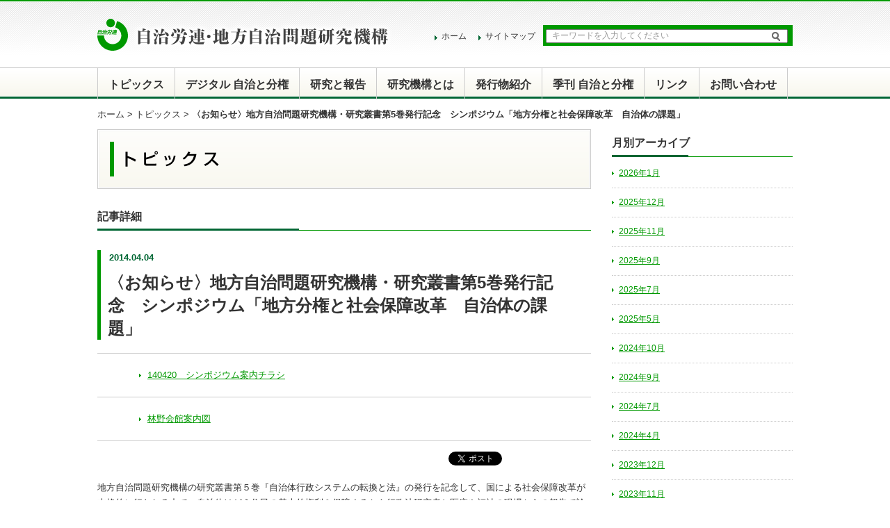

--- FILE ---
content_type: text/html; charset=UTF-8
request_url: https://www.jilg.jp/topics/2014/04/04/837
body_size: 8487
content:
<!DOCTYPE html>
<html lang="ja">
<head>
<!--[if (IE 8)|(IE 9)]>
<meta http-equiv="X-UA-Compatible" content="IE=8 ; IE=9" />
<![endif]-->
<meta charset="UTF-8">
<!-- Google Tag Manager -->
<script>(function(w,d,s,l,i){w[l]=w[l]||[];w[l].push({'gtm.start':
new Date().getTime(),event:'gtm.js'});var f=d.getElementsByTagName(s)[0],
j=d.createElement(s),dl=l!='dataLayer'?'&l='+l:'';j.async=true;j.src=
'https://www.googletagmanager.com/gtm.js?id='+i+dl;f.parentNode.insertBefore(j,f);
})(window,document,'script','dataLayer','GTM-M462HFQ');</script>
<!-- End Google Tag Manager -->
<title>
〈お知らせ〉地方自治問題研究機構・研究叢書第5巻発行記念　シンポジウム「地方分権と社会保障改革　自治体の課題」 ｜ 自治労連・地方自治問題研究機構</title>
<meta name="viewport" content="width=1050px" />
<!-- <meta name="description" content="" /> -->
<!-- <meta name="keywords" content="" /> -->
<!--[if lt IE 9]>
<script src="https://www.jilg.jp/_cms/wp-content/themes/chihoujichimondai-kk/_share/lib/html5.js"></script>
<script src="https://www.jilg.jp/_cms/wp-content/themes/chihoujichimondai-kk/_share/lib/IE9.js"></script>
<script src="https://www.jilg.jp/_cms/wp-content/themes/chihoujichimondai-kk/_share/lib/css3-mediaqueries.js"></script>
<![endif]-->
<meta name='robots' content='max-image-preview:large' />
<script type="text/javascript">
window._wpemojiSettings = {"baseUrl":"https:\/\/s.w.org\/images\/core\/emoji\/14.0.0\/72x72\/","ext":".png","svgUrl":"https:\/\/s.w.org\/images\/core\/emoji\/14.0.0\/svg\/","svgExt":".svg","source":{"concatemoji":"https:\/\/www.jilg.jp\/_cms\/wp-includes\/js\/wp-emoji-release.min.js?ver=6.1.9"}};
/*! This file is auto-generated */
!function(e,a,t){var n,r,o,i=a.createElement("canvas"),p=i.getContext&&i.getContext("2d");function s(e,t){var a=String.fromCharCode,e=(p.clearRect(0,0,i.width,i.height),p.fillText(a.apply(this,e),0,0),i.toDataURL());return p.clearRect(0,0,i.width,i.height),p.fillText(a.apply(this,t),0,0),e===i.toDataURL()}function c(e){var t=a.createElement("script");t.src=e,t.defer=t.type="text/javascript",a.getElementsByTagName("head")[0].appendChild(t)}for(o=Array("flag","emoji"),t.supports={everything:!0,everythingExceptFlag:!0},r=0;r<o.length;r++)t.supports[o[r]]=function(e){if(p&&p.fillText)switch(p.textBaseline="top",p.font="600 32px Arial",e){case"flag":return s([127987,65039,8205,9895,65039],[127987,65039,8203,9895,65039])?!1:!s([55356,56826,55356,56819],[55356,56826,8203,55356,56819])&&!s([55356,57332,56128,56423,56128,56418,56128,56421,56128,56430,56128,56423,56128,56447],[55356,57332,8203,56128,56423,8203,56128,56418,8203,56128,56421,8203,56128,56430,8203,56128,56423,8203,56128,56447]);case"emoji":return!s([129777,127995,8205,129778,127999],[129777,127995,8203,129778,127999])}return!1}(o[r]),t.supports.everything=t.supports.everything&&t.supports[o[r]],"flag"!==o[r]&&(t.supports.everythingExceptFlag=t.supports.everythingExceptFlag&&t.supports[o[r]]);t.supports.everythingExceptFlag=t.supports.everythingExceptFlag&&!t.supports.flag,t.DOMReady=!1,t.readyCallback=function(){t.DOMReady=!0},t.supports.everything||(n=function(){t.readyCallback()},a.addEventListener?(a.addEventListener("DOMContentLoaded",n,!1),e.addEventListener("load",n,!1)):(e.attachEvent("onload",n),a.attachEvent("onreadystatechange",function(){"complete"===a.readyState&&t.readyCallback()})),(e=t.source||{}).concatemoji?c(e.concatemoji):e.wpemoji&&e.twemoji&&(c(e.twemoji),c(e.wpemoji)))}(window,document,window._wpemojiSettings);
</script>
<style type="text/css">
img.wp-smiley,
img.emoji {
	display: inline !important;
	border: none !important;
	box-shadow: none !important;
	height: 1em !important;
	width: 1em !important;
	margin: 0 0.07em !important;
	vertical-align: -0.1em !important;
	background: none !important;
	padding: 0 !important;
}
</style>
	<link rel='stylesheet' id='wp-block-library-css' href='https://www.jilg.jp/_cms/wp-includes/css/dist/block-library/style.min.css?ver=6.1.9' type='text/css' media='all' />
<link rel='stylesheet' id='classic-theme-styles-css' href='https://www.jilg.jp/_cms/wp-includes/css/classic-themes.min.css?ver=1' type='text/css' media='all' />
<style id='global-styles-inline-css' type='text/css'>
body{--wp--preset--color--black: #000000;--wp--preset--color--cyan-bluish-gray: #abb8c3;--wp--preset--color--white: #ffffff;--wp--preset--color--pale-pink: #f78da7;--wp--preset--color--vivid-red: #cf2e2e;--wp--preset--color--luminous-vivid-orange: #ff6900;--wp--preset--color--luminous-vivid-amber: #fcb900;--wp--preset--color--light-green-cyan: #7bdcb5;--wp--preset--color--vivid-green-cyan: #00d084;--wp--preset--color--pale-cyan-blue: #8ed1fc;--wp--preset--color--vivid-cyan-blue: #0693e3;--wp--preset--color--vivid-purple: #9b51e0;--wp--preset--gradient--vivid-cyan-blue-to-vivid-purple: linear-gradient(135deg,rgba(6,147,227,1) 0%,rgb(155,81,224) 100%);--wp--preset--gradient--light-green-cyan-to-vivid-green-cyan: linear-gradient(135deg,rgb(122,220,180) 0%,rgb(0,208,130) 100%);--wp--preset--gradient--luminous-vivid-amber-to-luminous-vivid-orange: linear-gradient(135deg,rgba(252,185,0,1) 0%,rgba(255,105,0,1) 100%);--wp--preset--gradient--luminous-vivid-orange-to-vivid-red: linear-gradient(135deg,rgba(255,105,0,1) 0%,rgb(207,46,46) 100%);--wp--preset--gradient--very-light-gray-to-cyan-bluish-gray: linear-gradient(135deg,rgb(238,238,238) 0%,rgb(169,184,195) 100%);--wp--preset--gradient--cool-to-warm-spectrum: linear-gradient(135deg,rgb(74,234,220) 0%,rgb(151,120,209) 20%,rgb(207,42,186) 40%,rgb(238,44,130) 60%,rgb(251,105,98) 80%,rgb(254,248,76) 100%);--wp--preset--gradient--blush-light-purple: linear-gradient(135deg,rgb(255,206,236) 0%,rgb(152,150,240) 100%);--wp--preset--gradient--blush-bordeaux: linear-gradient(135deg,rgb(254,205,165) 0%,rgb(254,45,45) 50%,rgb(107,0,62) 100%);--wp--preset--gradient--luminous-dusk: linear-gradient(135deg,rgb(255,203,112) 0%,rgb(199,81,192) 50%,rgb(65,88,208) 100%);--wp--preset--gradient--pale-ocean: linear-gradient(135deg,rgb(255,245,203) 0%,rgb(182,227,212) 50%,rgb(51,167,181) 100%);--wp--preset--gradient--electric-grass: linear-gradient(135deg,rgb(202,248,128) 0%,rgb(113,206,126) 100%);--wp--preset--gradient--midnight: linear-gradient(135deg,rgb(2,3,129) 0%,rgb(40,116,252) 100%);--wp--preset--duotone--dark-grayscale: url('#wp-duotone-dark-grayscale');--wp--preset--duotone--grayscale: url('#wp-duotone-grayscale');--wp--preset--duotone--purple-yellow: url('#wp-duotone-purple-yellow');--wp--preset--duotone--blue-red: url('#wp-duotone-blue-red');--wp--preset--duotone--midnight: url('#wp-duotone-midnight');--wp--preset--duotone--magenta-yellow: url('#wp-duotone-magenta-yellow');--wp--preset--duotone--purple-green: url('#wp-duotone-purple-green');--wp--preset--duotone--blue-orange: url('#wp-duotone-blue-orange');--wp--preset--font-size--small: 13px;--wp--preset--font-size--medium: 20px;--wp--preset--font-size--large: 36px;--wp--preset--font-size--x-large: 42px;--wp--preset--spacing--20: 0.44rem;--wp--preset--spacing--30: 0.67rem;--wp--preset--spacing--40: 1rem;--wp--preset--spacing--50: 1.5rem;--wp--preset--spacing--60: 2.25rem;--wp--preset--spacing--70: 3.38rem;--wp--preset--spacing--80: 5.06rem;}:where(.is-layout-flex){gap: 0.5em;}body .is-layout-flow > .alignleft{float: left;margin-inline-start: 0;margin-inline-end: 2em;}body .is-layout-flow > .alignright{float: right;margin-inline-start: 2em;margin-inline-end: 0;}body .is-layout-flow > .aligncenter{margin-left: auto !important;margin-right: auto !important;}body .is-layout-constrained > .alignleft{float: left;margin-inline-start: 0;margin-inline-end: 2em;}body .is-layout-constrained > .alignright{float: right;margin-inline-start: 2em;margin-inline-end: 0;}body .is-layout-constrained > .aligncenter{margin-left: auto !important;margin-right: auto !important;}body .is-layout-constrained > :where(:not(.alignleft):not(.alignright):not(.alignfull)){max-width: var(--wp--style--global--content-size);margin-left: auto !important;margin-right: auto !important;}body .is-layout-constrained > .alignwide{max-width: var(--wp--style--global--wide-size);}body .is-layout-flex{display: flex;}body .is-layout-flex{flex-wrap: wrap;align-items: center;}body .is-layout-flex > *{margin: 0;}:where(.wp-block-columns.is-layout-flex){gap: 2em;}.has-black-color{color: var(--wp--preset--color--black) !important;}.has-cyan-bluish-gray-color{color: var(--wp--preset--color--cyan-bluish-gray) !important;}.has-white-color{color: var(--wp--preset--color--white) !important;}.has-pale-pink-color{color: var(--wp--preset--color--pale-pink) !important;}.has-vivid-red-color{color: var(--wp--preset--color--vivid-red) !important;}.has-luminous-vivid-orange-color{color: var(--wp--preset--color--luminous-vivid-orange) !important;}.has-luminous-vivid-amber-color{color: var(--wp--preset--color--luminous-vivid-amber) !important;}.has-light-green-cyan-color{color: var(--wp--preset--color--light-green-cyan) !important;}.has-vivid-green-cyan-color{color: var(--wp--preset--color--vivid-green-cyan) !important;}.has-pale-cyan-blue-color{color: var(--wp--preset--color--pale-cyan-blue) !important;}.has-vivid-cyan-blue-color{color: var(--wp--preset--color--vivid-cyan-blue) !important;}.has-vivid-purple-color{color: var(--wp--preset--color--vivid-purple) !important;}.has-black-background-color{background-color: var(--wp--preset--color--black) !important;}.has-cyan-bluish-gray-background-color{background-color: var(--wp--preset--color--cyan-bluish-gray) !important;}.has-white-background-color{background-color: var(--wp--preset--color--white) !important;}.has-pale-pink-background-color{background-color: var(--wp--preset--color--pale-pink) !important;}.has-vivid-red-background-color{background-color: var(--wp--preset--color--vivid-red) !important;}.has-luminous-vivid-orange-background-color{background-color: var(--wp--preset--color--luminous-vivid-orange) !important;}.has-luminous-vivid-amber-background-color{background-color: var(--wp--preset--color--luminous-vivid-amber) !important;}.has-light-green-cyan-background-color{background-color: var(--wp--preset--color--light-green-cyan) !important;}.has-vivid-green-cyan-background-color{background-color: var(--wp--preset--color--vivid-green-cyan) !important;}.has-pale-cyan-blue-background-color{background-color: var(--wp--preset--color--pale-cyan-blue) !important;}.has-vivid-cyan-blue-background-color{background-color: var(--wp--preset--color--vivid-cyan-blue) !important;}.has-vivid-purple-background-color{background-color: var(--wp--preset--color--vivid-purple) !important;}.has-black-border-color{border-color: var(--wp--preset--color--black) !important;}.has-cyan-bluish-gray-border-color{border-color: var(--wp--preset--color--cyan-bluish-gray) !important;}.has-white-border-color{border-color: var(--wp--preset--color--white) !important;}.has-pale-pink-border-color{border-color: var(--wp--preset--color--pale-pink) !important;}.has-vivid-red-border-color{border-color: var(--wp--preset--color--vivid-red) !important;}.has-luminous-vivid-orange-border-color{border-color: var(--wp--preset--color--luminous-vivid-orange) !important;}.has-luminous-vivid-amber-border-color{border-color: var(--wp--preset--color--luminous-vivid-amber) !important;}.has-light-green-cyan-border-color{border-color: var(--wp--preset--color--light-green-cyan) !important;}.has-vivid-green-cyan-border-color{border-color: var(--wp--preset--color--vivid-green-cyan) !important;}.has-pale-cyan-blue-border-color{border-color: var(--wp--preset--color--pale-cyan-blue) !important;}.has-vivid-cyan-blue-border-color{border-color: var(--wp--preset--color--vivid-cyan-blue) !important;}.has-vivid-purple-border-color{border-color: var(--wp--preset--color--vivid-purple) !important;}.has-vivid-cyan-blue-to-vivid-purple-gradient-background{background: var(--wp--preset--gradient--vivid-cyan-blue-to-vivid-purple) !important;}.has-light-green-cyan-to-vivid-green-cyan-gradient-background{background: var(--wp--preset--gradient--light-green-cyan-to-vivid-green-cyan) !important;}.has-luminous-vivid-amber-to-luminous-vivid-orange-gradient-background{background: var(--wp--preset--gradient--luminous-vivid-amber-to-luminous-vivid-orange) !important;}.has-luminous-vivid-orange-to-vivid-red-gradient-background{background: var(--wp--preset--gradient--luminous-vivid-orange-to-vivid-red) !important;}.has-very-light-gray-to-cyan-bluish-gray-gradient-background{background: var(--wp--preset--gradient--very-light-gray-to-cyan-bluish-gray) !important;}.has-cool-to-warm-spectrum-gradient-background{background: var(--wp--preset--gradient--cool-to-warm-spectrum) !important;}.has-blush-light-purple-gradient-background{background: var(--wp--preset--gradient--blush-light-purple) !important;}.has-blush-bordeaux-gradient-background{background: var(--wp--preset--gradient--blush-bordeaux) !important;}.has-luminous-dusk-gradient-background{background: var(--wp--preset--gradient--luminous-dusk) !important;}.has-pale-ocean-gradient-background{background: var(--wp--preset--gradient--pale-ocean) !important;}.has-electric-grass-gradient-background{background: var(--wp--preset--gradient--electric-grass) !important;}.has-midnight-gradient-background{background: var(--wp--preset--gradient--midnight) !important;}.has-small-font-size{font-size: var(--wp--preset--font-size--small) !important;}.has-medium-font-size{font-size: var(--wp--preset--font-size--medium) !important;}.has-large-font-size{font-size: var(--wp--preset--font-size--large) !important;}.has-x-large-font-size{font-size: var(--wp--preset--font-size--x-large) !important;}
.wp-block-navigation a:where(:not(.wp-element-button)){color: inherit;}
:where(.wp-block-columns.is-layout-flex){gap: 2em;}
.wp-block-pullquote{font-size: 1.5em;line-height: 1.6;}
</style>
<link rel='stylesheet' id='contact-form-7-css' href='https://www.jilg.jp/_cms/wp-content/plugins/contact-form-7/includes/css/styles.css?ver=5.7.7' type='text/css' media='all' />
<link rel='stylesheet' id='reset-css' href='https://www.jilg.jp/_cms/wp-content/themes/chihoujichimondai-kk/_share/css/reset.css?ver=20130509' type='text/css' media='all' />
<link rel='stylesheet' id='common-orig-css' href='https://www.jilg.jp/_cms/wp-content/themes/chihoujichimondai-kk/_share/css/common-orig.css?ver=202502031450' type='text/css' media='all' />
<link rel='stylesheet' id='contents-css' href='https://www.jilg.jp/_cms/wp-content/themes/chihoujichimondai-kk/_share/css/contents.css?ver=20250701' type='text/css' media='all' />
<script type='text/javascript' src='http://ajax.googleapis.com/ajax/libs/jquery/1.9.1/jquery.min.js?ver=1.9.1' id='jquery-js'></script>
<script type='text/javascript' src='https://www.jilg.jp/_cms/wp-content/themes/chihoujichimondai-kk/_share/js/common.js?ver=20130509' id='front-common-js-js'></script>
<link rel="https://api.w.org/" href="https://www.jilg.jp/wp-json/" /><link rel="canonical" href="https://www.jilg.jp/topics/2014/04/04/837" />
<link rel='shortlink' href='https://www.jilg.jp/?p=837' />
<link rel="alternate" type="application/json+oembed" href="https://www.jilg.jp/wp-json/oembed/1.0/embed?url=https%3A%2F%2Fwww.jilg.jp%2Ftopics%2F2014%2F04%2F04%2F837" />
<link rel="alternate" type="text/xml+oembed" href="https://www.jilg.jp/wp-json/oembed/1.0/embed?url=https%3A%2F%2Fwww.jilg.jp%2Ftopics%2F2014%2F04%2F04%2F837&#038;format=xml" />
<!--[if lte IE 7]>
<link href="_share/css/under-ie7.css" rel="stylesheet" type="text/css" />
<![endif]-->
<link href="https://www.jilg.jp/favicon.ico" rel="shortcut icon">
<link rel="alternate" type="application/rss+xml" title="RSS 1.0" href="https://www.jilg.jp/feed/rdf" />
<link rel="alternate" type="application/rss+xml" title="RSS 2.0" href="https://www.jilg.jp/feed" />
<link rel="alternate" type="application/atom+xml" title="Atom" href="https://www.jilg.jp/feed/atom" />
</head>
<body id="cont-topics" class="column2 cont-main-format-single cont-topics">
<!-- Google Tag Manager (noscript) -->
<noscript><iframe src="https://www.googletagmanager.com/ns.html?id=GTM-M462HFQ"
height="0" width="0" style="display:none;visibility:hidden"></iframe></noscript>
<!-- End Google Tag Manager (noscript) -->
<script>
  (function(i,s,o,g,r,a,m){i['GoogleAnalyticsObject']=r;i[r]=i[r]||function(){
  (i[r].q=i[r].q||[]).push(arguments)},i[r].l=1*new Date();a=s.createElement(o),
  m=s.getElementsByTagName(o)[0];a.async=1;a.src=g;m.parentNode.insertBefore(a,m)
  })(window,document,'script','//www.google-analytics.com/analytics.js','ga');

  ga('create', 'UA-41186319-1', 'jilg.jp');
  ga('send', 'pageview');

</script>
<!-- Facebook SDK -->
<div id="fb-root"></div>
<script>
(function(d, s, id) {
  var js, fjs = d.getElementsByTagName(s)[0];
  if (d.getElementById(id)) return;
  js = d.createElement(s); js.id = id;
  js.src = "//connect.facebook.net/ja_JP/sdk.js#xfbml=1&version=v2.0";
  fjs.parentNode.insertBefore(js, fjs);
}(document, 'script', 'facebook-jssdk'));
</script>
<!-- END Facebook SDK -->
<div id="header">
  <div id="header-inner-wrapper">
    <h1 id="site-name"><a href="https://www.jilg.jp">自治労連・地方自治問題研究機構</a></h1>
    <nav id="nav-global" title="コンテンツメニュー">
      <ul class="menu">
        <li class="topics"><a class="link" href="https://www.jilg.jp/topics">トピックス</a></li>
        <li class="jichi-bunken-digi"><a class="link" href="https://www.jilg.jp/jichi-bunken-digi">デジタル 自治と分権</a></li>
        <li class="research-note"><a class="link" href="https://www.jilg.jp/research-note">研究と報告</a></li>
        <li class="about"><a class="link" href="https://www.jilg.jp/about">研究機構とは</a></li>
        <li class="publications"><a class="link" href="https://www.jilg.jp/publications">発行物紹介</a></li>
        <li class="jichi-bunken"><a class="link" href="https://www.jilg.jp/jichi-bunken">季刊 自治と分権</a></li>
        <li class="links"><a class="link" href="https://www.jilg.jp/links">リンク</a></li>
        <li class="inquiry"><a class="link" href="https://www.jilg.jp/inquiry">お問い合わせ</a></li>
      </ul>
    </nav>
    <nav id="header-nav-support">
      <ul class="menu">
        <li><a href="https://www.jilg.jp">ホーム</a></li>
      <li><a href="https://www.jilg.jp/sitemap-page">サイトマップ</a></li>
      </ul>
    </nav>
    <div id="form-search">
      <form role="search" method="get" action="https://www.jilg.jp/">
  <label id="form-serch-keyword" for="s">
    <input class="input-keyword" type="text"
    value="キーワードを入力してください"
    name="s">
  </label>
  <input id="form-serch-submit" type="submit" value="検索" />
</form>
    </div>
    <!-- /#header -->
  </div>
</div>
<div id="content" class="clear">
  <nav id="breadcrumb">
<a href="https://www.jilg.jp/">ホーム</a> &gt; <a href="https://www.jilg.jp/topics">トピックス</a> &gt; <strong class="current">〈お知らせ〉地方自治問題研究機構・研究叢書第5巻発行記念　シンポジウム「地方分権と社会保障改革　自治体の課題」</strong></nav>
  <div id="cont-inner-wrapper">
    <div id="cont-main">
      <div id="cont-col-main">
      	<h1 id="cont-title">トピックス</h1>


<section class="cont-sub-group">
  <h1 class="cont-sub-tit">記事詳細</h1>
  <article class="entry-wrapper">
  <header class="entry-header">
    <div class="meta">
      <div class="date">2014.04.04</div>
    </div>
    <h1 class="title">
      〈お知らせ〉地方自治問題研究機構・研究叢書第5巻発行記念　シンポジウム「地方分権と社会保障改革　自治体の課題」    </h1>
          </header>
      <section class="entry-body">
                <div class="attachment-file">
            <a href="http://jilg.jp/_cms/wp-content/uploads/2014/04/967ef32f92b8db7d6983e05afd33da9e.doc" target="_blank" class="link ms-word">140420　シンポジウム案内チラシ</a>
          </div>
                  <div class="attachment-file">
            <a href="http://jilg.jp/_cms/wp-content/uploads/2014/04/5a36abe28182c795dae2051769488f20.jpg" target="_blank" class="link unknown">林野会館案内図</a>
          </div>
                          <div class="social-count">
	<div class="btn twitter">
		<a href="https://twitter.com/share" class="twitter-share-button" data-url="https://www.jilg.jp/topics/2014/04/04/837" data-text="〈お知らせ〉地方自治問題研究機構・研究叢書第5巻発行記念　シンポジウム「地方分権と社会保障改革　自治体の課題」" data-via="jichikenkiko">Tweet</a>
		<script>!function(d,s,id){var js,fjs=d.getElementsByTagName(s)[0];if(!d.getElementById(id)){js=d.createElement(s);js.id=id;js.src="//platform.twitter.com/widgets.js";fjs.parentNode.insertBefore(js,fjs);}}(document,"script","twitter-wjs");</script>
	</div>
	<div class="btn facebook_likes">
		<iframe src="//www.facebook.com/v2.0/plugins/like.php?href=https://www.jilg.jp/topics/2014/04/04/837&amp;send=false&amp;layout=button_count&amp;width=100&amp;show_faces=false&amp;action=like&amp;colorscheme=light&amp;font&amp;height=21" scrolling="no" frameborder="0" style="border:none; overflow:hidden; width:100px; height:21px;" allowTransparency="true"></iframe>
	</div>
</div>
      <section class="body">
        <p>地方自治問題研究機構の研究叢書第５巻『自治体行政システムの転換と法』の発行を記念して、国による社会保障改革が本格的に行われる中で、自治体はどう住民の基本的権利を保障するかを行政法研究者と医療や福祉の現場からの報告で論点を深めていきます。</p>
<p>どなたでも参加できますので、ぜひご参加ください！</p>
<p>シンポジウム「地方分権と社会保障改革　自治体の課題」<br />日時　2014年4月20日（日）13：30～17：30<br />場所　林野会館604会議室（文京区大塚3丁目28番7号　電話03－3945－6871）案内図参照</p>
<p>交通　地下鉄丸ノ内線茗荷谷駅下車徒歩7分<br />　　　山手線大塚駅南口徒歩20分　タクシーワンメーター</p>
<p>コーディネーター　白藤博行（専修大学教授）<br />　本多滝夫（龍谷大学教授）<br />　　　　義務付け枠づけなど地域主権改革の総括と社会保障改革<br />　榊原秀訓（南山大学教授）<br />　　　　保育所の最低基準、自治体条例化の現状と課題、新システムへの動向<br />　豊島明子（南山大学教授）<br />　　　　高齢者福祉行政、介護行政の抱える課題、要介護認定と介護保険の課題<br />特別報告<br />　保育所の現場から、新制度をめぐる動向など－高橋光幸（自治労連保育部会）<br />　公立病院改革プラン改定と医療現場について－池尾正（自治労連医療部会）<br />　介護保険改悪と介護の現場から－佐藤伸（岩手自治労連）</p>
<p>参加費　無料<br />主催　地方自治問題研究機構、自治労連<br />後援　日本評論社</p>
      </section>
    </section>
  </article>
<div class="pagenavi_wrapper"></div><!-- /.cont-sub-group -->
</section>
      <!-- /#cont-col-main -->
      </div>
    <!-- /#cont-main -->
    </div>
        <div id="cont-sub">
      <nav id="monthly-archive-list" class="widget wid-cont-menu">
<h1 class="wid-tit">月別アーカイブ</h1>
<div class="wid-body">
  <ul class="list-wrap">
    	<li><a href='https://www.jilg.jp/topics/2026/01'>2026年1月</a></li>
	<li><a href='https://www.jilg.jp/topics/2025/12'>2025年12月</a></li>
	<li><a href='https://www.jilg.jp/topics/2025/11'>2025年11月</a></li>
	<li><a href='https://www.jilg.jp/topics/2025/09'>2025年9月</a></li>
	<li><a href='https://www.jilg.jp/topics/2025/07'>2025年7月</a></li>
	<li><a href='https://www.jilg.jp/topics/2025/05'>2025年5月</a></li>
	<li><a href='https://www.jilg.jp/topics/2024/10'>2024年10月</a></li>
	<li><a href='https://www.jilg.jp/topics/2024/09'>2024年9月</a></li>
	<li><a href='https://www.jilg.jp/topics/2024/07'>2024年7月</a></li>
	<li><a href='https://www.jilg.jp/topics/2024/04'>2024年4月</a></li>
	<li><a href='https://www.jilg.jp/topics/2023/12'>2023年12月</a></li>
	<li><a href='https://www.jilg.jp/topics/2023/11'>2023年11月</a></li>
	<li><a href='https://www.jilg.jp/topics/2023/10'>2023年10月</a></li>
	<li><a href='https://www.jilg.jp/topics/2023/09'>2023年9月</a></li>
	<li><a href='https://www.jilg.jp/topics/2023/08'>2023年8月</a></li>
	<li><a href='https://www.jilg.jp/topics/2023/05'>2023年5月</a></li>
	<li><a href='https://www.jilg.jp/topics/2023/04'>2023年4月</a></li>
	<li><a href='https://www.jilg.jp/topics/2023/03'>2023年3月</a></li>
	<li><a href='https://www.jilg.jp/topics/2023/02'>2023年2月</a></li>
	<li><a href='https://www.jilg.jp/topics/2022/12'>2022年12月</a></li>
	<li><a href='https://www.jilg.jp/topics/2022/11'>2022年11月</a></li>
	<li><a href='https://www.jilg.jp/topics/2022/10'>2022年10月</a></li>
	<li><a href='https://www.jilg.jp/topics/2022/09'>2022年9月</a></li>
	<li><a href='https://www.jilg.jp/topics/2022/06'>2022年6月</a></li>
	<li><a href='https://www.jilg.jp/topics/2022/04'>2022年4月</a></li>
	<li><a href='https://www.jilg.jp/topics/2022/01'>2022年1月</a></li>
	<li><a href='https://www.jilg.jp/topics/2021/12'>2021年12月</a></li>
	<li><a href='https://www.jilg.jp/topics/2021/09'>2021年9月</a></li>
	<li><a href='https://www.jilg.jp/topics/2021/07'>2021年7月</a></li>
	<li><a href='https://www.jilg.jp/topics/2021/06'>2021年6月</a></li>
	<li><a href='https://www.jilg.jp/topics/2021/05'>2021年5月</a></li>
	<li><a href='https://www.jilg.jp/topics/2021/04'>2021年4月</a></li>
	<li><a href='https://www.jilg.jp/topics/2021/03'>2021年3月</a></li>
	<li><a href='https://www.jilg.jp/topics/2021/02'>2021年2月</a></li>
	<li><a href='https://www.jilg.jp/topics/2020/12'>2020年12月</a></li>
	<li><a href='https://www.jilg.jp/topics/2020/11'>2020年11月</a></li>
	<li><a href='https://www.jilg.jp/topics/2020/10'>2020年10月</a></li>
	<li><a href='https://www.jilg.jp/topics/2020/08'>2020年8月</a></li>
	<li><a href='https://www.jilg.jp/topics/2020/06'>2020年6月</a></li>
	<li><a href='https://www.jilg.jp/topics/2020/05'>2020年5月</a></li>
	<li><a href='https://www.jilg.jp/topics/2020/03'>2020年3月</a></li>
	<li><a href='https://www.jilg.jp/topics/2020/02'>2020年2月</a></li>
	<li><a href='https://www.jilg.jp/topics/2019/12'>2019年12月</a></li>
	<li><a href='https://www.jilg.jp/topics/2019/10'>2019年10月</a></li>
	<li><a href='https://www.jilg.jp/topics/2019/09'>2019年9月</a></li>
	<li><a href='https://www.jilg.jp/topics/2019/08'>2019年8月</a></li>
	<li><a href='https://www.jilg.jp/topics/2019/07'>2019年7月</a></li>
	<li><a href='https://www.jilg.jp/topics/2019/06'>2019年6月</a></li>
	<li><a href='https://www.jilg.jp/topics/2019/05'>2019年5月</a></li>
	<li><a href='https://www.jilg.jp/topics/2019/04'>2019年4月</a></li>
	<li><a href='https://www.jilg.jp/topics/2019/03'>2019年3月</a></li>
	<li><a href='https://www.jilg.jp/topics/2018/10'>2018年10月</a></li>
	<li><a href='https://www.jilg.jp/topics/2018/09'>2018年9月</a></li>
	<li><a href='https://www.jilg.jp/topics/2018/01'>2018年1月</a></li>
	<li><a href='https://www.jilg.jp/topics/2017/07'>2017年7月</a></li>
	<li><a href='https://www.jilg.jp/topics/2017/01'>2017年1月</a></li>
	<li><a href='https://www.jilg.jp/topics/2016/10'>2016年10月</a></li>
	<li><a href='https://www.jilg.jp/topics/2016/09'>2016年9月</a></li>
	<li><a href='https://www.jilg.jp/topics/2016/08'>2016年8月</a></li>
	<li><a href='https://www.jilg.jp/topics/2016/05'>2016年5月</a></li>
	<li><a href='https://www.jilg.jp/topics/2016/04'>2016年4月</a></li>
	<li><a href='https://www.jilg.jp/topics/2016/03'>2016年3月</a></li>
	<li><a href='https://www.jilg.jp/topics/2016/02'>2016年2月</a></li>
	<li><a href='https://www.jilg.jp/topics/2015/11'>2015年11月</a></li>
	<li><a href='https://www.jilg.jp/topics/2015/10'>2015年10月</a></li>
	<li><a href='https://www.jilg.jp/topics/2015/09'>2015年9月</a></li>
	<li><a href='https://www.jilg.jp/topics/2015/08'>2015年8月</a></li>
	<li><a href='https://www.jilg.jp/topics/2015/06'>2015年6月</a></li>
	<li><a href='https://www.jilg.jp/topics/2015/05'>2015年5月</a></li>
	<li><a href='https://www.jilg.jp/topics/2015/03'>2015年3月</a></li>
	<li><a href='https://www.jilg.jp/topics/2014/10'>2014年10月</a></li>
	<li><a href='https://www.jilg.jp/topics/2014/07'>2014年7月</a></li>
	<li><a href='https://www.jilg.jp/topics/2014/04'>2014年4月</a></li>
	<li><a href='https://www.jilg.jp/topics/2014/01'>2014年1月</a></li>
	<li><a href='https://www.jilg.jp/topics/2013/12'>2013年12月</a></li>
	<li><a href='https://www.jilg.jp/topics/2013/11'>2013年11月</a></li>
	<li><a href='https://www.jilg.jp/topics/2013/10'>2013年10月</a></li>
	<li><a href='https://www.jilg.jp/topics/2013/09'>2013年9月</a></li>
	<li><a href='https://www.jilg.jp/topics/2013/08'>2013年8月</a></li>
	<li><a href='https://www.jilg.jp/topics/2013/07'>2013年7月</a></li>
	<li><a href='https://www.jilg.jp/topics/2013/06'>2013年6月</a></li>
	<li><a href='https://www.jilg.jp/topics/2013/05'>2013年5月</a></li>
  </ul>
</div>
</nav>
    <!-- /#cont-sub -->
    </div>
      <!-- /#cont-inner-wrapper -->
  </div>
<!-- /#content -->
</div>
<div id="footer">
  <nav id="footer-cont-menu">
    <ul>
      <li><a href="https://www.jilg.jp">トップページ</a></li>
      <li class="topics"><a class="link" href="https://www.jilg.jp/topics">トピックス</a></li>
      <li class="jichi-bunken-digi"><a class="link" href="https://www.jilg.jp/jichi-bunken-digi">デジタル 自治と分権</a></li>
      <li class="research-note"><a class="link" href="https://www.jilg.jp/research-note">研究と報告</a></li>
      <li class="about"><a class="link" href="https://www.jilg.jp/about">研究機構とは</a></li>
      <li class="publications"><a class="link" href="https://www.jilg.jp/publications">発行物紹介</a></li>
      <li class="jichi-bunken"><a class="link" href="https://www.jilg.jp/jichi-bunken">季刊 自治と分権</a></li>
      <li class="links"><a class="link" href="https://www.jilg.jp/links">リンク</a></li>
      <li class="inquiry"><a class="link" href="https://www.jilg.jp/inquiry">お問い合わせ</a></li>
    </ul>
  </nav>
  <div id="footer-info-wrapper">
    <div id="footer-info-inner-wrapper">
      <ul id="footer-support-menu">
        <li id="footer-facebook">
          <div class="fb-like" data-href="http://www.jilg.jp/" data-send="true" data-width="360" data-show-faces="false" data-layout="button_count"></div>
        </li>
        <li id="footer-twitter">
          <a href="https://twitter.com/jichikenkiko" class="twitter-follow-button" data-show-count="false" data-lang="ja">@jichikenkikoさんをフォロー</a>
          <script>!function(d,s,id){var js,fjs=d.getElementsByTagName(s)[0],p=/^http:/.test(d.location)?'http':'https';if(!d.getElementById(id)){js=d.createElement(s);js.id=id;js.src=p+'://platform.twitter.com/widgets.js';fjs.parentNode.insertBefore(js,fjs);}}(document, 'script', 'twitter-wjs');</script>
        </li>
        <li id="footer-feed-link">
          <a class="link" href="https://www.jilg.jp/feed" target="_blank">RSS 購読される方はこちら</a>
        </li>
      </ul>
      <div id="footer-adobe-reader-info"><a href="http://get.adobe.com/jp/reader/" class="banner" target="_blank">Adobe Reader アドビリーダーのダウンロード</a> <small>PDF ファイルをご覧になるには、Adobe Reader が必要です。上のアイコンより無償の Adobe Reader をインストールしてください。</small></div>
      <div id="footer-org-info">
        <address id="footer-adress">
          <a href=""class="site-name">自治労連・地方自治問題研究機構</a>
          <dl class="address-wrapper">
            <dd class="address">〒112－0012　東京都文京区大塚4-10-7 自治労連会館3F</dd>
<!--            <dd class="tel-fax">TEL 03-5940-6471　FAX 03-5940-6472</dd>-->
            <dd class="tel-fax">TEL 03-5940-6471</dd>
            <dd class="email">Email <a href="mailto:think@jichiroren.jp">think@jichiroren.jp</a></dd>
          </dl>
        </address>
      </div>
      <!-- /#footer-info-inner-wrapper -->
    </div>
    <!-- /#footer-info-wrapper -->
  </div>
  <div id="copyright">
    <div id="copyright-inner">
      <div class="copyright-width">Copyright (C) 2000-2026 地方自治問題研究機構. All Rights Reserved.</div>
    </div>
    <div class="copyright-width"><small>このウェブサイト上の文章、画像、データなどの著作物の全て、または一部を了解なく複製、使用を禁じます。他の媒体への掲載の際にはご連絡ください。</small> </div>
  </div>
    <!-- /#footer -->
</div>
<script type='text/javascript' src='https://www.jilg.jp/_cms/wp-content/plugins/contact-form-7/includes/swv/js/index.js?ver=5.7.7' id='swv-js'></script>
<script type='text/javascript' id='contact-form-7-js-extra'>
/* <![CDATA[ */
var wpcf7 = {"api":{"root":"https:\/\/www.jilg.jp\/wp-json\/","namespace":"contact-form-7\/v1"}};
/* ]]> */
</script>
<script type='text/javascript' src='https://www.jilg.jp/_cms/wp-content/plugins/contact-form-7/includes/js/index.js?ver=5.7.7' id='contact-form-7-js'></script>
</body>
</html>


--- FILE ---
content_type: application/javascript
request_url: https://www.jilg.jp/_cms/wp-content/themes/chihoujichimondai-kk/_share/js/common.js?ver=20130509
body_size: 533
content:
jQuery.noConflict();
jQuery(function($) {

	/* ------------------------------------------------------ */
	// 記事本文中の画像から height 属性削除
	$("#cont-col-main").find(".entry-body img[height]").removeAttr("height");

	/* ------------------------------------------------------ */
	// 季刊 自治と分権 詳細ページのパンクズ表記調整
	var $breadcrumbCurrent = $('.cont-main-format-single.cont-jichi-bunken').find('#breadcrumb .current');
	var breadcrumbCurrentTxt = $breadcrumbCurrent.text();
	$breadcrumbCurrent.text('季刊 自治と分権 '+breadcrumbCurrentTxt+'号');

    /* ------------------------------------------------------ */
    // 検索フォームウォーターマーク処理
    var $searchKey = $('#form-serch-keyword').find('.input-keyword');

    // 初期設定
    if( $searchKey.val() !== 'キーワードを入力してください' ) {
        $searchKey.css('color', '#333');
    }

    // 入力時
    $searchKey.focusin(function(){
        // console.log('focusin!');
        if ( $(this).val() === 'キーワードを入力してください' ) {
            $(this).val('');
            $(this).css('color', '#333');
        }
    });
    $searchKey.focusout(function(){
        // console.log('focusout!');
        // console.log($(this).val());
        if ( $(this).val() === '' ) {
            $(this).val('キーワードを入力してください');
            $(this).css('color', '#999');
        }
    });

});
